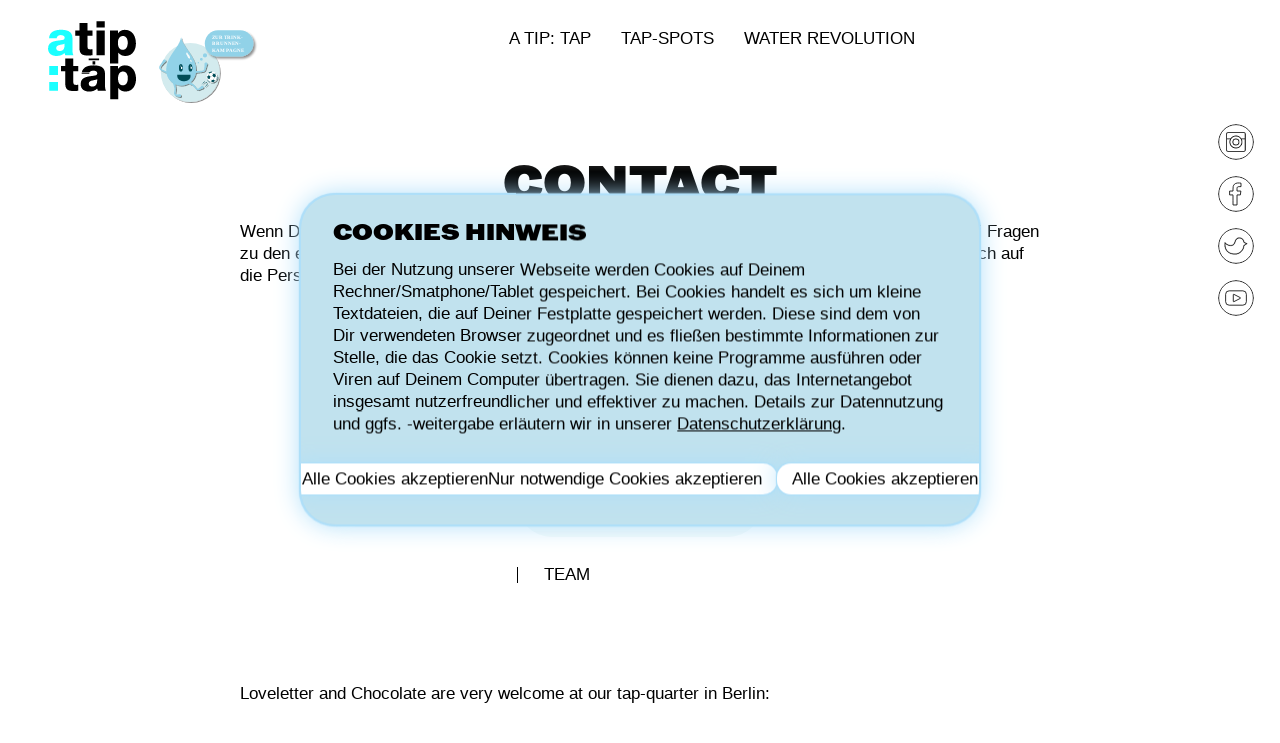

--- FILE ---
content_type: text/html; charset=UTF-8
request_url: https://atiptap.org/en/kontakt/
body_size: 10310
content:
<!doctype html> <!--[if lt IE 7]><html lang="en-US" id="html" class="no-js lt-ie9 lt-ie8 lt-ie7"><![endif]--> <!--[if (IE 7)&!(IEMobile)]><html lang="en-US" id="html" class="no-js lt-ie9 lt-ie8"><![endif]--> <!--[if (IE 8)&!(IEMobile)]><html lang="en-US" id="html" class="no-js lt-ie9"><![endif]--> <!--[if gt IE 8]><!--> <html lang="en-US" id="html" class="no-js"> <!--<![endif]--> <head> <meta charset="utf-8"> <meta http-equiv="X-UA-Compatible" content="IE=edge"> <title>Contact &#183; a tip: tap</title> <meta name="format-detection" content="telephone=no"> <meta name="viewport" id="viewport" content="width=device-width, initial-scale=1.0, minimum-scale=1.0,maximum-scale=10.0" /> <meta name="turbolinks-cache-control" content="no-cache"> <meta name="google-site-verification" content="b0qznEdp-GIKCFMtEzpiD5dmGWFvQvBmqh9aTlTAORY" /> <!--<link rel="apple-touch-icon" href="/web3000Theme/library/images/apple-touch-icon.png">--> <!--<link rel="icon" href="/web3000Theme/favicon.png">--> <link rel="icon" href="https://atiptap.org/files/favicon-150x150.png" sizes="32x32" /> <link rel="icon" href="https://atiptap.org/files/favicon.png" sizes="192x192" /> <link rel="apple-touch-icon" href="https://atiptap.org/files/favicon.png" /> <meta name="msapplication-TileImage" content="https://atiptap.org/files/favicon.png" /> <!--[if IE]> <link rel="shortcut icon" href="/web3000Theme/favicon.ico"> <![endif]--> <link rel="preload" href="https://atiptap.org/web3000Theme/fonts/Grot12Extended-Black.otf" as="font"> <link rel="pingback" href="https://atiptap.org/xmlrpc.php"> <!--[if (gte IE 6)&(lte IE 9)]> <script src="/web3000Theme/library/js/libs/Respond.js"></script> <![endif]--> <meta name='robots' content='index, follow, max-image-preview:large, max-snippet:-1, max-video-preview:-1' /> <link rel="alternate" hreflang="en" href="https://atiptap.org/en/kontakt/" /> <link rel="alternate" hreflang="de" href="https://atiptap.org/uber-uns/kontakt/" /> <link rel="alternate" hreflang="x-default" href="https://atiptap.org/uber-uns/kontakt/" /> <meta name="description" content="a tip: tap hilft Dir Fragen zu Leitungswasser gerne weiter." /> <meta property="og:locale" content="en_US" /> <meta property="og:type" content="article" /> <meta property="og:title" content="Contact &#183; a tip: tap" /> <meta property="og:description" content="a tip: tap hilft Dir Fragen zu Leitungswasser gerne weiter." /> <meta property="og:url" content="https://atiptap.org/en/kontakt/" /> <meta property="og:site_name" content="a tip: tap" /> <meta property="article:modified_time" content="2022-04-12T11:38:28+00:00" /> <script type="application/ld+json" class="yoast-schema-graph">{"@context":"https://schema.org","@graph":[{"@type":"WebPage","@id":"https://atiptap.org/en/kontakt/","url":"https://atiptap.org/en/kontakt/","name":"Contact &#183; a tip: tap","isPartOf":{"@id":"https://atiptap.org/en/#website"},"datePublished":"2018-03-11T18:22:18+00:00","dateModified":"2022-04-12T11:38:28+00:00","description":"a tip: tap hilft Dir Fragen zu Leitungswasser gerne weiter.","breadcrumb":{"@id":"https://atiptap.org/en/kontakt/#breadcrumb"},"inLanguage":"en-US","potentialAction":[{"@type":"ReadAction","target":["https://atiptap.org/en/kontakt/"]}]},{"@type":"BreadcrumbList","@id":"https://atiptap.org/en/kontakt/#breadcrumb","itemListElement":[{"@type":"ListItem","position":1,"name":"Home","item":"https://atiptap.org/en/"},{"@type":"ListItem","position":2,"name":"Contact"}]},{"@type":"WebSite","@id":"https://atiptap.org/en/#website","url":"https://atiptap.org/en/","name":"a tip: tap","description":"","inLanguage":"en-US"}]}</script> <link rel='dns-prefetch' href='//js.stripe.com' /> <style id='wp-img-auto-sizes-contain-inline-css' type='text/css'>
img:is([sizes=auto i],[sizes^="auto," i]){contain-intrinsic-size:3000px 1500px}
/*# sourceURL=wp-img-auto-sizes-contain-inline-css */
</style> <style id='classic-theme-styles-inline-css' type='text/css'>
/*! This file is auto-generated */
.wp-block-button__link{color:#fff;background-color:#32373c;border-radius:9999px;box-shadow:none;text-decoration:none;padding:calc(.667em + 2px) calc(1.333em + 2px);font-size:1.125em}.wp-block-file__button{background:#32373c;color:#fff;text-decoration:none}
/*# sourceURL=/wp-includes/css/classic-themes.min.css */
</style> <link rel='stylesheet' id='bb-tcs-editor-style-shared-css' href='https://atiptap.org/wp-content/themes/web3000Theme/editor-style-shared.css' type='text/css' media='all' /> <link rel='stylesheet' id='web3000-stylesheet-css' href='https://atiptap.org/web3000Theme/css/style.css?version=1747139341' type='text/css' media='all' /> <link rel='stylesheet' id='arve-css' href='https://atiptap.org/wp-content/plugins/advanced-responsive-video-embedder/build/main.css' type='text/css' media='all' /> <script type="text/javascript" src="https://atiptap.org/wp-content/themes/web3000Theme/js/libs/jquery.min.js" id="jquery-js"></script> <script type="text/javascript" id="file_uploads_nfpluginsettings-js-extra">
/* <![CDATA[ */
var params = {"clearLogRestUrl":"https://atiptap.org/en/wp-json/nf-file-uploads/debug-log/delete-all","clearLogButtonId":"file_uploads_clear_debug_logger","downloadLogRestUrl":"https://atiptap.org/en/wp-json/nf-file-uploads/debug-log/get-all","downloadLogButtonId":"file_uploads_download_debug_logger"};
//# sourceURL=file_uploads_nfpluginsettings-js-extra
/* ]]> */
</script> <script type="text/javascript" src="https://atiptap.org/wp-content/plugins/ninja-forms-uploads/assets/js/nfpluginsettings.js" id="file_uploads_nfpluginsettings-js"></script> <script type="text/javascript" src="https://js.stripe.com/v3/" id="stripe-v3-js"></script> <meta name="generator" content="WPML ver:4.8.6 stt:5,1,3,53;" /> <style type="text/css">
			.em-coupon-code { width:150px; }
			#em-coupon-loading { display:inline-block; width:16px; height: 16px; margin-left:4px; background:url(https://atiptap.org/wp-content/plugins/events-manager-pro/includes/images/spinner.gif)}
			.em-coupon-message { display:inline-block; margin:5px 0px 0px 105px; text-indent:22px; }
			.em-coupon-success { color:green; background:url(https://atiptap.org/wp-content/plugins/events-manager-pro/includes/images/success.png) 0px 0px no-repeat }
			.em-coupon-error { color:red; background:url(https://atiptap.org/wp-content/plugins/events-manager-pro/includes/images/error.png) 0px 0px no-repeat }
			.em-cart-coupons-form .em-coupon-message{ margin:5px 0px 0px 0px; }
			#em-coupon-loading { margin-right:4px; }	
		</style> <link rel="icon" href="https://atiptap.org/files/favicon-150x150.png" sizes="32x32" /> <link rel="icon" href="https://atiptap.org/files/favicon.png" sizes="192x192" /> <link rel="apple-touch-icon" href="https://atiptap.org/files/favicon.png" /> <meta name="msapplication-TileImage" content="https://atiptap.org/files/favicon.png" /> <script> document.write('<style>.js_hidden { display: none; }</style>');
    history.scrollRestoration = "manual";
    var getLangCode = 'en';

    window.onerror = function(errorMsg, url, lineNumber) {
        console.log('Error: ' + errorMsg + ' Script: ' + url + ' Line: ' + lineNumber);
        //alert('Error: ' + errorMsg + ' Script: ' + url + ' Line: ' + lineNumber);
    }
    window.addEventListener("error", function(e) {
        console.log("Error occurred: " + e.error.message);
        //alert("Error occurred: " + e.error.message);
    })
    window.addEventListener('unhandledrejection', function(e) {
        console.log("Error occurred: " + e.reason.message);
        //alert("Error occurred: " + e.reason.message);
    })

    ;
    </script> <style id='global-styles-inline-css' type='text/css'>
:root{--wp--preset--aspect-ratio--square: 1;--wp--preset--aspect-ratio--4-3: 4/3;--wp--preset--aspect-ratio--3-4: 3/4;--wp--preset--aspect-ratio--3-2: 3/2;--wp--preset--aspect-ratio--2-3: 2/3;--wp--preset--aspect-ratio--16-9: 16/9;--wp--preset--aspect-ratio--9-16: 9/16;--wp--preset--color--black: #000000;--wp--preset--color--cyan-bluish-gray: #abb8c3;--wp--preset--color--white: #ffffff;--wp--preset--color--pale-pink: #f78da7;--wp--preset--color--vivid-red: #cf2e2e;--wp--preset--color--luminous-vivid-orange: #ff6900;--wp--preset--color--luminous-vivid-amber: #fcb900;--wp--preset--color--light-green-cyan: #7bdcb5;--wp--preset--color--vivid-green-cyan: #00d084;--wp--preset--color--pale-cyan-blue: #8ed1fc;--wp--preset--color--vivid-cyan-blue: #0693e3;--wp--preset--color--vivid-purple: #9b51e0;--wp--preset--gradient--vivid-cyan-blue-to-vivid-purple: linear-gradient(135deg,rgb(6,147,227) 0%,rgb(155,81,224) 100%);--wp--preset--gradient--light-green-cyan-to-vivid-green-cyan: linear-gradient(135deg,rgb(122,220,180) 0%,rgb(0,208,130) 100%);--wp--preset--gradient--luminous-vivid-amber-to-luminous-vivid-orange: linear-gradient(135deg,rgb(252,185,0) 0%,rgb(255,105,0) 100%);--wp--preset--gradient--luminous-vivid-orange-to-vivid-red: linear-gradient(135deg,rgb(255,105,0) 0%,rgb(207,46,46) 100%);--wp--preset--gradient--very-light-gray-to-cyan-bluish-gray: linear-gradient(135deg,rgb(238,238,238) 0%,rgb(169,184,195) 100%);--wp--preset--gradient--cool-to-warm-spectrum: linear-gradient(135deg,rgb(74,234,220) 0%,rgb(151,120,209) 20%,rgb(207,42,186) 40%,rgb(238,44,130) 60%,rgb(251,105,98) 80%,rgb(254,248,76) 100%);--wp--preset--gradient--blush-light-purple: linear-gradient(135deg,rgb(255,206,236) 0%,rgb(152,150,240) 100%);--wp--preset--gradient--blush-bordeaux: linear-gradient(135deg,rgb(254,205,165) 0%,rgb(254,45,45) 50%,rgb(107,0,62) 100%);--wp--preset--gradient--luminous-dusk: linear-gradient(135deg,rgb(255,203,112) 0%,rgb(199,81,192) 50%,rgb(65,88,208) 100%);--wp--preset--gradient--pale-ocean: linear-gradient(135deg,rgb(255,245,203) 0%,rgb(182,227,212) 50%,rgb(51,167,181) 100%);--wp--preset--gradient--electric-grass: linear-gradient(135deg,rgb(202,248,128) 0%,rgb(113,206,126) 100%);--wp--preset--gradient--midnight: linear-gradient(135deg,rgb(2,3,129) 0%,rgb(40,116,252) 100%);--wp--preset--font-size--small: 13px;--wp--preset--font-size--medium: 20px;--wp--preset--font-size--large: 36px;--wp--preset--font-size--x-large: 42px;--wp--preset--spacing--20: 0.44rem;--wp--preset--spacing--30: 0.67rem;--wp--preset--spacing--40: 1rem;--wp--preset--spacing--50: 1.5rem;--wp--preset--spacing--60: 2.25rem;--wp--preset--spacing--70: 3.38rem;--wp--preset--spacing--80: 5.06rem;--wp--preset--shadow--natural: 6px 6px 9px rgba(0, 0, 0, 0.2);--wp--preset--shadow--deep: 12px 12px 50px rgba(0, 0, 0, 0.4);--wp--preset--shadow--sharp: 6px 6px 0px rgba(0, 0, 0, 0.2);--wp--preset--shadow--outlined: 6px 6px 0px -3px rgb(255, 255, 255), 6px 6px rgb(0, 0, 0);--wp--preset--shadow--crisp: 6px 6px 0px rgb(0, 0, 0);}:where(.is-layout-flex){gap: 0.5em;}:where(.is-layout-grid){gap: 0.5em;}body .is-layout-flex{display: flex;}.is-layout-flex{flex-wrap: wrap;align-items: center;}.is-layout-flex > :is(*, div){margin: 0;}body .is-layout-grid{display: grid;}.is-layout-grid > :is(*, div){margin: 0;}:where(.wp-block-columns.is-layout-flex){gap: 2em;}:where(.wp-block-columns.is-layout-grid){gap: 2em;}:where(.wp-block-post-template.is-layout-flex){gap: 1.25em;}:where(.wp-block-post-template.is-layout-grid){gap: 1.25em;}.has-black-color{color: var(--wp--preset--color--black) !important;}.has-cyan-bluish-gray-color{color: var(--wp--preset--color--cyan-bluish-gray) !important;}.has-white-color{color: var(--wp--preset--color--white) !important;}.has-pale-pink-color{color: var(--wp--preset--color--pale-pink) !important;}.has-vivid-red-color{color: var(--wp--preset--color--vivid-red) !important;}.has-luminous-vivid-orange-color{color: var(--wp--preset--color--luminous-vivid-orange) !important;}.has-luminous-vivid-amber-color{color: var(--wp--preset--color--luminous-vivid-amber) !important;}.has-light-green-cyan-color{color: var(--wp--preset--color--light-green-cyan) !important;}.has-vivid-green-cyan-color{color: var(--wp--preset--color--vivid-green-cyan) !important;}.has-pale-cyan-blue-color{color: var(--wp--preset--color--pale-cyan-blue) !important;}.has-vivid-cyan-blue-color{color: var(--wp--preset--color--vivid-cyan-blue) !important;}.has-vivid-purple-color{color: var(--wp--preset--color--vivid-purple) !important;}.has-black-background-color{background-color: var(--wp--preset--color--black) !important;}.has-cyan-bluish-gray-background-color{background-color: var(--wp--preset--color--cyan-bluish-gray) !important;}.has-white-background-color{background-color: var(--wp--preset--color--white) !important;}.has-pale-pink-background-color{background-color: var(--wp--preset--color--pale-pink) !important;}.has-vivid-red-background-color{background-color: var(--wp--preset--color--vivid-red) !important;}.has-luminous-vivid-orange-background-color{background-color: var(--wp--preset--color--luminous-vivid-orange) !important;}.has-luminous-vivid-amber-background-color{background-color: var(--wp--preset--color--luminous-vivid-amber) !important;}.has-light-green-cyan-background-color{background-color: var(--wp--preset--color--light-green-cyan) !important;}.has-vivid-green-cyan-background-color{background-color: var(--wp--preset--color--vivid-green-cyan) !important;}.has-pale-cyan-blue-background-color{background-color: var(--wp--preset--color--pale-cyan-blue) !important;}.has-vivid-cyan-blue-background-color{background-color: var(--wp--preset--color--vivid-cyan-blue) !important;}.has-vivid-purple-background-color{background-color: var(--wp--preset--color--vivid-purple) !important;}.has-black-border-color{border-color: var(--wp--preset--color--black) !important;}.has-cyan-bluish-gray-border-color{border-color: var(--wp--preset--color--cyan-bluish-gray) !important;}.has-white-border-color{border-color: var(--wp--preset--color--white) !important;}.has-pale-pink-border-color{border-color: var(--wp--preset--color--pale-pink) !important;}.has-vivid-red-border-color{border-color: var(--wp--preset--color--vivid-red) !important;}.has-luminous-vivid-orange-border-color{border-color: var(--wp--preset--color--luminous-vivid-orange) !important;}.has-luminous-vivid-amber-border-color{border-color: var(--wp--preset--color--luminous-vivid-amber) !important;}.has-light-green-cyan-border-color{border-color: var(--wp--preset--color--light-green-cyan) !important;}.has-vivid-green-cyan-border-color{border-color: var(--wp--preset--color--vivid-green-cyan) !important;}.has-pale-cyan-blue-border-color{border-color: var(--wp--preset--color--pale-cyan-blue) !important;}.has-vivid-cyan-blue-border-color{border-color: var(--wp--preset--color--vivid-cyan-blue) !important;}.has-vivid-purple-border-color{border-color: var(--wp--preset--color--vivid-purple) !important;}.has-vivid-cyan-blue-to-vivid-purple-gradient-background{background: var(--wp--preset--gradient--vivid-cyan-blue-to-vivid-purple) !important;}.has-light-green-cyan-to-vivid-green-cyan-gradient-background{background: var(--wp--preset--gradient--light-green-cyan-to-vivid-green-cyan) !important;}.has-luminous-vivid-amber-to-luminous-vivid-orange-gradient-background{background: var(--wp--preset--gradient--luminous-vivid-amber-to-luminous-vivid-orange) !important;}.has-luminous-vivid-orange-to-vivid-red-gradient-background{background: var(--wp--preset--gradient--luminous-vivid-orange-to-vivid-red) !important;}.has-very-light-gray-to-cyan-bluish-gray-gradient-background{background: var(--wp--preset--gradient--very-light-gray-to-cyan-bluish-gray) !important;}.has-cool-to-warm-spectrum-gradient-background{background: var(--wp--preset--gradient--cool-to-warm-spectrum) !important;}.has-blush-light-purple-gradient-background{background: var(--wp--preset--gradient--blush-light-purple) !important;}.has-blush-bordeaux-gradient-background{background: var(--wp--preset--gradient--blush-bordeaux) !important;}.has-luminous-dusk-gradient-background{background: var(--wp--preset--gradient--luminous-dusk) !important;}.has-pale-ocean-gradient-background{background: var(--wp--preset--gradient--pale-ocean) !important;}.has-electric-grass-gradient-background{background: var(--wp--preset--gradient--electric-grass) !important;}.has-midnight-gradient-background{background: var(--wp--preset--gradient--midnight) !important;}.has-small-font-size{font-size: var(--wp--preset--font-size--small) !important;}.has-medium-font-size{font-size: var(--wp--preset--font-size--medium) !important;}.has-large-font-size{font-size: var(--wp--preset--font-size--large) !important;}.has-x-large-font-size{font-size: var(--wp--preset--font-size--x-large) !important;}
/*# sourceURL=global-styles-inline-css */
</style> </head> <body class="wp-singular page-template-default page page-id-14017 wp-theme-web3000Theme not_home kontakt wp-is-not-mobile" itemscope itemtype="http://schema.org/WebPage"> <div id="container" class="hs_before"> <div id="wrapper"> <header class="header main" role="banner" itemscope itemtype="http://schema.org/WPHeader"> <div class="inner-header wrap cf"> <div id="logo" class="logo h1" itemscope itemtype="http://schema.org/Organization"><a href="https://atiptap.org/en/" rel="nofollow"> <img src="https://atiptap.org/files/200107_a_tip_tap_logo_neu-rgb-01.svg" alt="a tip: tap" /> </a> <a class="action-icon" href="http://euro-trinkbrunnen.de/"> <img src="https://atiptap.org/files/240209-tiptap-icon-4.svg" alt="" /> </a> </div> <nav id="main-menu" role="navigation" itemscope itemtype="http://schema.org/SiteNavigationElement"> <ul id="menu-english-menu" class="nav top-nav cf"><li id="menu-item-4630" class="menu-item menu-item-type-post_type menu-item-object-page menu-item-4630"><a href="https://atiptap.org/en/a-tip-tap/">a tip: tap</a></li> <li id="menu-item-4629" class="menu-item menu-item-type-post_type menu-item-object-page menu-item-4629"><a href="https://atiptap.org/en/water-revolution/tap-spots/">Tap-Spots</a></li> <li id="menu-item-9594" class="menu-item menu-item-type-post_type menu-item-object-page menu-item-9594"><a href="https://atiptap.org/en/water-revolution/">Water Revolution</a></li> </ul> </nav> </div> </header> <header style="visibility: hidden;" class="header pos" role="banner" itemscope itemtype="http://schema.org/WPHeader"> <div class="inner-header wrap cf"> <div id="logo-pos" class="logo h1" itemscope itemtype="http://schema.org/Organization"> <div class="inner-wrap"> <a href="https://atiptap.org/en/" rel="nofollow"> <img src="https://atiptap.org/files/200107_a_tip_tap_logo_neu-rgb-01.svg" alt="a tip: tap" /> </a> </div> </div> </div> </header> <div id="mobile-menu-button"> MENU<span class="plus"></span> </div> <div class="mobile-nav-wrapper" role="banner" itemscope itemtype="http://schema.org/WPHeader"> <div class="inner-mobile-nav wrap cf"> <div id="logo" class="logo h1" itemscope itemtype="http://schema.org/Organization"><a href="https://atiptap.org/en/" rel="nofollow"> <img src="https://atiptap.org/files/200107_a_tip_tap_logo_neu-rgb-01.svg" alt="a tip: tap" /> </a></div> <nav id="mobile-menu" role="navigation" itemscope itemtype="http://schema.org/SiteNavigationElement"> <ul id="menu-main_menu" class="mobile-nav cf"><li id="menu-item-348" class="menu-item menu-item-type-post_type menu-item-object-page menu-item-348"><a href="https://atiptap.org/en/5-reasons-for-tap-water/">5 reasons for tap water</a></li> <li id="menu-item-349" class="menu-item menu-item-type-post_type menu-item-object-page menu-item-349"><a href="https://atiptap.org/en/waterfacts-faq/">FAQ</a></li> <li id="menu-item-2440" class="menu-item menu-item-type-post_type menu-item-object-page menu-item-2440"><a href="https://atiptap.org/en/die-besserwasser/">Wisdom Water alias &#8220;Die Besserwasser&#8221;</a></li> </ul> </nav> </div> <div class="mobile-social-nav"> <div class="social-icon"> <a href="https://www.instagram.com/a_tip_tap/" target="_blank"> <svg id="Ebene_1" data-name="Ebene 1" xmlns="http://www.w3.org/2000/svg" viewBox="0 0 1080 1080"><defs><style>.social-icon .cls-1{fill:none;stroke:#000;stroke-miterlimit:10;stroke-width:25px;}</style></defs><title>191217_Wasser_Icons</title><path d="M778.64,247H296.73a51.66,51.66,0,0,0-51.6,51.6V780.51a51.65,51.65,0,0,0,51.6,51.59H778.64a51.64,51.64,0,0,0,51.59-51.59V298.6A51.65,51.65,0,0,0,778.64,247ZM296.73,271.51H778.64a27.12,27.12,0,0,1,27.08,27.09V436.32H701.08a193.16,193.16,0,0,0-326.8,0H269.64V298.6A27.12,27.12,0,0,1,296.73,271.51Zm240.95,99.17c93.11,0,168.87,75.76,168.87,168.87S630.79,708.42,537.68,708.42,368.81,632.67,368.81,539.55,444.56,370.68,537.68,370.68Zm241,436.91H296.73a27.12,27.12,0,0,1-27.09-27.08V460.83h91.48a192.23,192.23,0,0,0-16.82,78.72c0,106.63,86.75,193.38,193.38,193.38s193.38-86.75,193.38-193.38a192.06,192.06,0,0,0-16.82-78.72h91.48V780.51A27.11,27.11,0,0,1,778.64,807.59Z"/><path d="M537.68,642.78A103.23,103.23,0,1,0,434.45,539.55,103.35,103.35,0,0,0,537.68,642.78Zm0-181.95A78.72,78.72,0,1,1,459,539.55,78.8,78.8,0,0,1,537.68,460.83Z"/><circle class="cls-1" cx="541" cy="539.55" r="520.55"/></svg> </a> </div> <div class="social-icon"> <a href="https://www.facebook.com/atiptap" target="_blank"> <svg id="Ebene_1" data-name="Ebene 1" xmlns="http://www.w3.org/2000/svg" viewBox="0 0 1080 1080"><defs><style>.social-icon .cls-1{fill:none;stroke:#000;stroke-miterlimit:10;stroke-width:25px;}</style></defs><title>191217_Wasser_Icons</title><circle class="cls-1" cx="540" cy="539.55" r="520.55"/><path class="cls-1" d="M653.16,210.59l37.1,4.6V318.72c-11.35,0-22.37,0-33.39,0-11.23,0-22.48-.37-33.68.13-37.44,1.68-52.65,17.77-52.63,55.13,0,25.26,0,50.53,0,77.36H686.12c-5.13,39.72-10,77.64-15,116.23H570.64V869.3H450.47Q450.2,728,450,586.74c0-5.72,0-11.45,0-18.65H348.74V451.53H450c0-20.42-.65-39.33.15-58.18,1.1-25.72.13-52.11,5.67-77,13.52-60.62,54.56-95.47,116.92-104.24h0a166.85,166.85,0,0,1,27.95-2.35h39.84A103.26,103.26,0,0,1,653.16,210.59Z"/></svg> </a> </div> <div class="social-icon"> <a href="https://twitter.com/atiptap" target="_blank"> <svg id="Ebene_1" data-name="Ebene 1" xmlns="http://www.w3.org/2000/svg" viewBox="0 0 1080 1080"><defs><style>.social-icon .cls-1{fill:none;stroke-width:25px;}.social-icon .cls-1,.social-icon .cls-2{stroke:#000;stroke-miterlimit:10;}.social-icon .cls-2{stroke-width:8px;}</style></defs><title>191217_Wasser_Icons</title><circle class="cls-1" cx="540" cy="539.55" r="520.55"/><path class="cls-2" d="M787.41,424.89c-3.21-14.43-15.5-64.68-34.75-83.92l-1.6-1.6c-20.85-20.85-44.37-44.37-102.63-49.72a104,104,0,0,0-12.83-.53c-53.46,0-83.39,31.54-105.31,62.54-11.22,15.5-18.71,37.42-26.72,60.94-8,23-16,47-28.34,63.07-25.12,34.22-70.55,40.63-95.68,41.7h-4.81c-30.47,0-67.89-10.16-99.42-27.26-26.73-14.44-55.06-49.18-55.6-49.72L207.43,426l-2.14,18.71c0,2.67-6.41,59.34-3.21,100,4.82,60.94,36.35,125.62,81.25,168.92C337.32,764.86,411.09,790,510,790c149.14,0,215.95-107.44,241.08-148.06,27.26-43.84,33.14-96.22,34.21-111.72l93.54-59.34Zm-17.64,96.22v4.28c0,.53-2.68,60.4-32.08,108C713.64,671.85,650,774,510,774c-94.61,0-164.64-23.52-214.89-71.63-41.69-40.09-71.62-102.1-75.9-158.76-2.14-25.12,0-58.26,1.6-78.58,11.76,12.3,29.94,29.4,47.58,39.56,33.67,18.17,73.76,29.4,106.91,29.4h5.34c27.8-1.07,79.11-8.55,108-48.11,13.36-18.17,21.91-43.3,30.47-67.35,7.48-21.92,15-42.76,24.59-56.66,20.84-28.87,46-55.6,91.94-55.6a89.74,89.74,0,0,1,11.76.54c52.38,4.81,72.69,25.12,92.47,44.9l1.61,1.6c15.5,15.51,27.79,62.55,31,79.65l.53,3.74L846.21,473Z"/></svg> </a> </div> <div class="social-icon"> <a href="https://www.youtube.com/channel/UCewmVG3KfdKsfnse8bzWw4w" target="_blank"> <svg id="Ebene_1" data-name="Ebene 1" xmlns="http://www.w3.org/2000/svg" viewBox="0 0 1080 1080"><defs><style>.social-icon .cls-1{fill:none;stroke:#000;stroke-miterlimit:10;stroke-width:25px;}</style></defs><title>191217_Wasser_Icons</title><circle class="cls-1" cx="540" cy="540.09" r="520.55"/><path class="cls-1" d="M745.6,324.92H334.4A105.19,105.19,0,0,0,229.21,430.11V650.06A105.18,105.18,0,0,0,334.4,755.25H745.6A105.18,105.18,0,0,0,850.79,650.06V430.11A105.19,105.19,0,0,0,745.6,324.92ZM666.13,552.81,479.66,648.43a14.33,14.33,0,0,1-20.94-12.71V444.46a14.34,14.34,0,0,1,20.94-12.72l186.47,95.63a14.34,14.34,0,0,1,0,25.53Z"/></svg> </a> </div> </div> <p>&nbsp;</p> <p>&nbsp;</p> </div> <div class="mobile-mitmachen-wrapper" role="banner" itemscope itemtype="http://schema.org/WPHeader"> <div class="inner-mobile-mitmachen wrap cf"> <div class="mobile-social-nav"> <div class="social-icon"> <a href="https://www.instagram.com/a_tip_tap/" target="_blank"> <svg id="Ebene_1" data-name="Ebene 1" xmlns="http://www.w3.org/2000/svg" viewBox="0 0 1080 1080"><defs><style>.social-icon .cls-1{fill:none;stroke:#000;stroke-miterlimit:10;stroke-width:25px;}</style></defs><title>191217_Wasser_Icons</title><path d="M778.64,247H296.73a51.66,51.66,0,0,0-51.6,51.6V780.51a51.65,51.65,0,0,0,51.6,51.59H778.64a51.64,51.64,0,0,0,51.59-51.59V298.6A51.65,51.65,0,0,0,778.64,247ZM296.73,271.51H778.64a27.12,27.12,0,0,1,27.08,27.09V436.32H701.08a193.16,193.16,0,0,0-326.8,0H269.64V298.6A27.12,27.12,0,0,1,296.73,271.51Zm240.95,99.17c93.11,0,168.87,75.76,168.87,168.87S630.79,708.42,537.68,708.42,368.81,632.67,368.81,539.55,444.56,370.68,537.68,370.68Zm241,436.91H296.73a27.12,27.12,0,0,1-27.09-27.08V460.83h91.48a192.23,192.23,0,0,0-16.82,78.72c0,106.63,86.75,193.38,193.38,193.38s193.38-86.75,193.38-193.38a192.06,192.06,0,0,0-16.82-78.72h91.48V780.51A27.11,27.11,0,0,1,778.64,807.59Z"/><path d="M537.68,642.78A103.23,103.23,0,1,0,434.45,539.55,103.35,103.35,0,0,0,537.68,642.78Zm0-181.95A78.72,78.72,0,1,1,459,539.55,78.8,78.8,0,0,1,537.68,460.83Z"/><circle class="cls-1" cx="541" cy="539.55" r="520.55"/></svg> </a> </div> <div class="social-icon"> <a href="https://www.facebook.com/atiptap" target="_blank"> <svg id="Ebene_1" data-name="Ebene 1" xmlns="http://www.w3.org/2000/svg" viewBox="0 0 1080 1080"><defs><style>.social-icon .cls-1{fill:none;stroke:#000;stroke-miterlimit:10;stroke-width:25px;}</style></defs><title>191217_Wasser_Icons</title><circle class="cls-1" cx="540" cy="539.55" r="520.55"/><path class="cls-1" d="M653.16,210.59l37.1,4.6V318.72c-11.35,0-22.37,0-33.39,0-11.23,0-22.48-.37-33.68.13-37.44,1.68-52.65,17.77-52.63,55.13,0,25.26,0,50.53,0,77.36H686.12c-5.13,39.72-10,77.64-15,116.23H570.64V869.3H450.47Q450.2,728,450,586.74c0-5.72,0-11.45,0-18.65H348.74V451.53H450c0-20.42-.65-39.33.15-58.18,1.1-25.72.13-52.11,5.67-77,13.52-60.62,54.56-95.47,116.92-104.24h0a166.85,166.85,0,0,1,27.95-2.35h39.84A103.26,103.26,0,0,1,653.16,210.59Z"/></svg> </a> </div> <div class="social-icon"> <a href="https://twitter.com/atiptap" target="_blank"> <svg id="Ebene_1" data-name="Ebene 1" xmlns="http://www.w3.org/2000/svg" viewBox="0 0 1080 1080"><defs><style>.social-icon .cls-1{fill:none;stroke-width:25px;}.social-icon .cls-1,.social-icon .cls-2{stroke:#000;stroke-miterlimit:10;}.social-icon .cls-2{stroke-width:8px;}</style></defs><title>191217_Wasser_Icons</title><circle class="cls-1" cx="540" cy="539.55" r="520.55"/><path class="cls-2" d="M787.41,424.89c-3.21-14.43-15.5-64.68-34.75-83.92l-1.6-1.6c-20.85-20.85-44.37-44.37-102.63-49.72a104,104,0,0,0-12.83-.53c-53.46,0-83.39,31.54-105.31,62.54-11.22,15.5-18.71,37.42-26.72,60.94-8,23-16,47-28.34,63.07-25.12,34.22-70.55,40.63-95.68,41.7h-4.81c-30.47,0-67.89-10.16-99.42-27.26-26.73-14.44-55.06-49.18-55.6-49.72L207.43,426l-2.14,18.71c0,2.67-6.41,59.34-3.21,100,4.82,60.94,36.35,125.62,81.25,168.92C337.32,764.86,411.09,790,510,790c149.14,0,215.95-107.44,241.08-148.06,27.26-43.84,33.14-96.22,34.21-111.72l93.54-59.34Zm-17.64,96.22v4.28c0,.53-2.68,60.4-32.08,108C713.64,671.85,650,774,510,774c-94.61,0-164.64-23.52-214.89-71.63-41.69-40.09-71.62-102.1-75.9-158.76-2.14-25.12,0-58.26,1.6-78.58,11.76,12.3,29.94,29.4,47.58,39.56,33.67,18.17,73.76,29.4,106.91,29.4h5.34c27.8-1.07,79.11-8.55,108-48.11,13.36-18.17,21.91-43.3,30.47-67.35,7.48-21.92,15-42.76,24.59-56.66,20.84-28.87,46-55.6,91.94-55.6a89.74,89.74,0,0,1,11.76.54c52.38,4.81,72.69,25.12,92.47,44.9l1.61,1.6c15.5,15.51,27.79,62.55,31,79.65l.53,3.74L846.21,473Z"/></svg> </a> </div> <div class="social-icon"> <a href="https://www.youtube.com/channel/UCewmVG3KfdKsfnse8bzWw4w" target="_blank"> <svg id="Ebene_1" data-name="Ebene 1" xmlns="http://www.w3.org/2000/svg" viewBox="0 0 1080 1080"><defs><style>.social-icon .cls-1{fill:none;stroke:#000;stroke-miterlimit:10;stroke-width:25px;}</style></defs><title>191217_Wasser_Icons</title><circle class="cls-1" cx="540" cy="540.09" r="520.55"/><path class="cls-1" d="M745.6,324.92H334.4A105.19,105.19,0,0,0,229.21,430.11V650.06A105.18,105.18,0,0,0,334.4,755.25H745.6A105.18,105.18,0,0,0,850.79,650.06V430.11A105.19,105.19,0,0,0,745.6,324.92ZM666.13,552.81,479.66,648.43a14.33,14.33,0,0,1-20.94-12.71V444.46a14.34,14.34,0,0,1,20.94-12.72l186.47,95.63a14.34,14.34,0,0,1,0,25.53Z"/></svg> </a> </div> </div> </div> </div> <div class="social-nav"> <div class="social-icon"> <a href="https://www.instagram.com/a_tip_tap/" target="_blank"> <svg id="Ebene_1" data-name="Ebene 1" xmlns="http://www.w3.org/2000/svg" viewBox="0 0 1080 1080"><defs><style>.social-icon .cls-1{fill:none;stroke:#000;stroke-miterlimit:10;stroke-width:25px;}</style></defs><title>191217_Wasser_Icons</title><path d="M778.64,247H296.73a51.66,51.66,0,0,0-51.6,51.6V780.51a51.65,51.65,0,0,0,51.6,51.59H778.64a51.64,51.64,0,0,0,51.59-51.59V298.6A51.65,51.65,0,0,0,778.64,247ZM296.73,271.51H778.64a27.12,27.12,0,0,1,27.08,27.09V436.32H701.08a193.16,193.16,0,0,0-326.8,0H269.64V298.6A27.12,27.12,0,0,1,296.73,271.51Zm240.95,99.17c93.11,0,168.87,75.76,168.87,168.87S630.79,708.42,537.68,708.42,368.81,632.67,368.81,539.55,444.56,370.68,537.68,370.68Zm241,436.91H296.73a27.12,27.12,0,0,1-27.09-27.08V460.83h91.48a192.23,192.23,0,0,0-16.82,78.72c0,106.63,86.75,193.38,193.38,193.38s193.38-86.75,193.38-193.38a192.06,192.06,0,0,0-16.82-78.72h91.48V780.51A27.11,27.11,0,0,1,778.64,807.59Z"/><path d="M537.68,642.78A103.23,103.23,0,1,0,434.45,539.55,103.35,103.35,0,0,0,537.68,642.78Zm0-181.95A78.72,78.72,0,1,1,459,539.55,78.8,78.8,0,0,1,537.68,460.83Z"/><circle class="cls-1" cx="541" cy="539.55" r="520.55"/></svg> </a> </div> <div class="social-icon"> <a href="https://www.facebook.com/atiptap" target="_blank"> <svg id="Ebene_1" data-name="Ebene 1" xmlns="http://www.w3.org/2000/svg" viewBox="0 0 1080 1080"><defs><style>.social-icon .cls-1{fill:none;stroke:#000;stroke-miterlimit:10;stroke-width:25px;}</style></defs><title>191217_Wasser_Icons</title><circle class="cls-1" cx="540" cy="539.55" r="520.55"/><path class="cls-1" d="M653.16,210.59l37.1,4.6V318.72c-11.35,0-22.37,0-33.39,0-11.23,0-22.48-.37-33.68.13-37.44,1.68-52.65,17.77-52.63,55.13,0,25.26,0,50.53,0,77.36H686.12c-5.13,39.72-10,77.64-15,116.23H570.64V869.3H450.47Q450.2,728,450,586.74c0-5.72,0-11.45,0-18.65H348.74V451.53H450c0-20.42-.65-39.33.15-58.18,1.1-25.72.13-52.11,5.67-77,13.52-60.62,54.56-95.47,116.92-104.24h0a166.85,166.85,0,0,1,27.95-2.35h39.84A103.26,103.26,0,0,1,653.16,210.59Z"/></svg> </a> </div> <div class="social-icon"> <a href="https://twitter.com/atiptap" target="_blank"> <svg id="Ebene_1" data-name="Ebene 1" xmlns="http://www.w3.org/2000/svg" viewBox="0 0 1080 1080"><defs><style>.social-icon .cls-1{fill:none;stroke-width:25px;}.social-icon .cls-1,.social-icon .cls-2{stroke:#000;stroke-miterlimit:10;}.social-icon .cls-2{stroke-width:8px;}</style></defs><title>191217_Wasser_Icons</title><circle class="cls-1" cx="540" cy="539.55" r="520.55"/><path class="cls-2" d="M787.41,424.89c-3.21-14.43-15.5-64.68-34.75-83.92l-1.6-1.6c-20.85-20.85-44.37-44.37-102.63-49.72a104,104,0,0,0-12.83-.53c-53.46,0-83.39,31.54-105.31,62.54-11.22,15.5-18.71,37.42-26.72,60.94-8,23-16,47-28.34,63.07-25.12,34.22-70.55,40.63-95.68,41.7h-4.81c-30.47,0-67.89-10.16-99.42-27.26-26.73-14.44-55.06-49.18-55.6-49.72L207.43,426l-2.14,18.71c0,2.67-6.41,59.34-3.21,100,4.82,60.94,36.35,125.62,81.25,168.92C337.32,764.86,411.09,790,510,790c149.14,0,215.95-107.44,241.08-148.06,27.26-43.84,33.14-96.22,34.21-111.72l93.54-59.34Zm-17.64,96.22v4.28c0,.53-2.68,60.4-32.08,108C713.64,671.85,650,774,510,774c-94.61,0-164.64-23.52-214.89-71.63-41.69-40.09-71.62-102.1-75.9-158.76-2.14-25.12,0-58.26,1.6-78.58,11.76,12.3,29.94,29.4,47.58,39.56,33.67,18.17,73.76,29.4,106.91,29.4h5.34c27.8-1.07,79.11-8.55,108-48.11,13.36-18.17,21.91-43.3,30.47-67.35,7.48-21.92,15-42.76,24.59-56.66,20.84-28.87,46-55.6,91.94-55.6a89.74,89.74,0,0,1,11.76.54c52.38,4.81,72.69,25.12,92.47,44.9l1.61,1.6c15.5,15.51,27.79,62.55,31,79.65l.53,3.74L846.21,473Z"/></svg> </a> </div> <div class="social-icon"> <a href="https://www.youtube.com/channel/UCewmVG3KfdKsfnse8bzWw4w" target="_blank"> <svg id="Ebene_1" data-name="Ebene 1" xmlns="http://www.w3.org/2000/svg" viewBox="0 0 1080 1080"><defs><style>.social-icon .cls-1{fill:none;stroke:#000;stroke-miterlimit:10;stroke-width:25px;}</style></defs><title>191217_Wasser_Icons</title><circle class="cls-1" cx="540" cy="540.09" r="520.55"/><path class="cls-1" d="M745.6,324.92H334.4A105.19,105.19,0,0,0,229.21,430.11V650.06A105.18,105.18,0,0,0,334.4,755.25H745.6A105.18,105.18,0,0,0,850.79,650.06V430.11A105.19,105.19,0,0,0,745.6,324.92ZM666.13,552.81,479.66,648.43a14.33,14.33,0,0,1-20.94-12.71V444.46a14.34,14.34,0,0,1,20.94-12.72l186.47,95.63a14.34,14.34,0,0,1,0,25.53Z"/></svg> </a> </div> </div> <div id="content"> <div id="inner-content" class="cf"> <main id="main" class="cf" role="main" itemscope itemprop="mainContentOfPage" itemtype="http://schema.org/Blog"> <article id="post-14017" class="cf post-14017 page type-page status-publish hentry" role="article" itemscope itemtype="http://schema.org/BlogPosting"> <section class="entry-content cf" itemprop="articleBody"> <h1 class="title-wrapper hyphenate wrap"> Contact </h1> <div class="text-wrapper wrap"> <p>Wenn Du Fragen, Anregungen oder Hinweise hast, dann schreib uns gerne an<a href="mailto:info@atiptap.org"> info@atiptap.org</a>. Bei Fragen zu den einzelnen Projekten, kannst Du uns auch direkt anschreiben &#8211; auf unserer <a href="https://atiptap.org/uber-uns/tap-agents/">Team-Seite</a> einfach auf die Person, die Du kontaktieren möchtest, klicken.</p> </div> <div class="grid-block grid-4 grid-x wrap grid-centered"> <div class="cell large-3 medium-6"> <div class="grid-tile"> <div class="grid-aos" data-aos="fade-down" data-aos-delay="0" data-aos-duration="700" data-aos-easing="ease-in-out"> <div class="grid-image"> <img class="" src="https://atiptap.org/files/team.jpg" alt="" /> </div> <div class="grid-text-wrapper"> <div class="grid-title"> Team </div> <div class="grid-text small-font"> </div> </div> </div> </div> </div> </div> <div class="text-wrapper wrap"> <p>Loveletter and Chocolate are very welcome at our tap-quarter in Berlin:</p> <p>a tip: tap e.V.<br /> Joachim-Karnatz-Allee 7<br /> 10557 Berlin<br /> Germany</p> <p>Rechnungen und langweilige Post geht an :</p> <p>a tip: tap e.V.<br /> Schustehrusstr. 29<br /> 10585 Berlin<br /> Germany</p> </div> </section> </article> </main> </div> </div> </div> </div> <footer class="footer" role="contentinfo" itemscope itemtype="http://schema.org/WPFooter"> <div id="inner-footer" class="wrap cf"> <span class="hidden source-org copyright">&copy; 2026 a tip: tap</span> <div class="wpml-ls-statics-footer wpml-ls wpml-ls-legacy-list-vertical"> <ul role="menu"> <li class="wpml-ls-slot-footer wpml-ls-item wpml-ls-item-ar wpml-ls-first-item wpml-ls-item-legacy-list-vertical" role="none"> <a href="https://atiptap.org/ar/" class="wpml-ls-link" role="menuitem" aria-label="Switch to العربية" title="Switch to العربية"> <span class="wpml-ls-native" lang="ar">العربية</span></a> </li> <li class="wpml-ls-slot-footer wpml-ls-item wpml-ls-item-tr wpml-ls-item-legacy-list-vertical" role="none"> <a href="https://atiptap.org/tr/" class="wpml-ls-link" role="menuitem" aria-label="Switch to Türkçe" title="Switch to Türkçe"> <span class="wpml-ls-native" lang="tr">Türkçe</span></a> </li> <li class="wpml-ls-slot-footer wpml-ls-item wpml-ls-item-en wpml-ls-current-language wpml-ls-item-legacy-list-vertical" role="none"> <a href="https://atiptap.org/en/kontakt/" class="wpml-ls-link" role="menuitem" > <span class="wpml-ls-native" role="menuitem">English</span></a> </li> <li class="wpml-ls-slot-footer wpml-ls-item wpml-ls-item-de wpml-ls-last-item wpml-ls-item-legacy-list-vertical" role="none"> <a href="https://atiptap.org/uber-uns/kontakt/" class="wpml-ls-link" role="menuitem" aria-label="Switch to Deutsch" title="Switch to Deutsch"> <span class="wpml-ls-native" lang="de">Deutsch</span></a> </li> </ul> </div> <nav role="navigation" class="footer-nav-wrapper"> <div class="footer-links cf"><ul id="menu-footer_menu" class="nav footer-nav cf"><li id="menu-item-14025" class="menu-item menu-item-type-post_type menu-item-object-page current-menu-item page_item page-item-14017 current_page_item menu-item-14025"><a href="https://atiptap.org/en/kontakt/" aria-current="page">Contact</a></li> <li id="menu-item-381" class="newsletter-footer menu-item menu-item-type-custom menu-item-object-custom menu-item-381"><a href="#newsletter">Newsletter</a></li> <li id="menu-item-14051" class="menu-item menu-item-type-post_type menu-item-object-page menu-item-14051"><a href="https://atiptap.org/en/impressum/">Impressum</a></li> <li id="menu-item-14056" class="menu-item menu-item-type-post_type menu-item-object-page menu-item-14056"><a rel="privacy-policy" href="https://atiptap.org/en/privacy-policy/">Privacy Policy</a></li> </ul></div> </nav> </div> <div class="newsletter-block newsletter-footer-block"> <div class="newsletter_inner wrap"> <p class="spacer">&nbsp;</p> <style type="text/css">
		            #mc_embed_signup {
		                clear: left;
		            }

		            /* Add your own Mailchimp form style overrides in your site stylesheet or in this style block.
							   We recommend moving this block and the preceding CSS link to the HEAD of your HTML file. */
		            </style> <div id="mc_embed_signup"> <form action="https://atiptap.us5.list-manage.com/subscribe/post?u=23f82c0a93ce6aa546f991f66&amp;id=3f08e5ef71" method="post" id="mc-embedded-subscribe-form" name="mc-embedded-subscribe-form" class="validate" target="_blank" novalidate> <div id="mc_embed_signup_scroll"> <div class="grid-x"> <div class="cell medium-6"> <div class="mc-field-group"> <input type="email" value="" name="EMAIL" class="required email field" id="mce-EMAIL"> <label for="mce-EMAIL">Email-Adresse </label> </div> <div class="mc-field-group"> <input type="text" value="" name="LNAME" class="field" id="mce-LNAME"> <label for="mce-LNAME">Nachname </label> </div> <div class="mc-field-group"> <input type="text" value="" name="FNAME" class="field" id="mce-FNAME"> <label for="mce-FNAME">Vorname </label> </div> </div> <div class="cell medium-6"> <div class="newsletter-policy-wrapper"> <div class="round"> <input type="checkbox" class="newsletter-checkbox" id="nl_checkbox2" /> <label class="newsletter-label" for="nl_checkbox2"></label> </div> <div class="newsletter-policy-title"> <a href="https://atiptap.org/en/privacy-policy/">DATENSCHUTZ</a> </div> </div> <div class="newsletter-policy-text small-font"> Ich bin damit einverstanden, dass a tip: tap die Informationen in diesem Formular dazu nutzt mich zu kontaktieren und auf dem Laufenden zu halten. </div> <div id="mce-responses" class="clear"> <div class="response" id="mce-error-response" style="display:none"></div> <div class="response" id="mce-success-response" style="display:none"></div> </div> <div style="position: absolute; left: -5000px;" aria-hidden="true"><input type="text" name="b_23f82c0a93ce6aa546f991f66_3f08e5ef71" tabindex="-1" value=""></div> <div class="clear"><input type="submit" value="ABSENDEN" name="subscribe" id="mc-embedded-subscribe" class="button newsletter_submit" disabled></div> </div> </div> </div> </form> </div> </div> </div> <div class="footer-info grid-x align-middle wrap"> <div class="footer_text cell"> <p><a href="https://atiptap.org/spenden/">Donate</a> for climate protection, our education programs and advocacy work.</p> </div> <div class="cell large-4"> <p>Bank: GLS Gemeinschaftsbank<br /> IBAN: DE29430609671147474600<br /> BIC: GENODEM1GLS</p> </div> <div class="cell large-3"> <p>a tip: tap e.V. <br /> c/o Thinkfarm<br /> Oberlandstraße 26-35<br /> 12099 Berlin</p> </div> <div class="cell large-5"> <p>Registered as non-profit organisation.<br /> District Court (Amtsgericht) Charlottenburg in Berlin: VR 31450 B</p> </div> </div> <p>&nbsp;</p> <p>&nbsp;</p> </footer> <script type="speculationrules">
{"prefetch":[{"source":"document","where":{"and":[{"href_matches":"/en/*"},{"not":{"href_matches":["/wp-*.php","/wp-admin/*","/files/*","/wp-content/*","/wp-content/plugins/*","/wp-content/themes/web3000Theme/*","/en/*\\?(.+)"]}},{"not":{"selector_matches":"a[rel~=\"nofollow\"]"}},{"not":{"selector_matches":".no-prefetch, .no-prefetch a"}}]},"eagerness":"conservative"}]}
</script> <script>
(function () {
function initTracking() {
var _paq = window._paq = window._paq || [];
_paq.push(['trackPageView']);_paq.push(['enableLinkTracking']);_paq.push(['alwaysUseSendBeacon']);_paq.push(['setTrackerUrl', "\/\/atiptap.org\/wp-content\/plugins\/matomo\/app\/matomo.php"]);_paq.push(['setSiteId', '1']);var d=document, g=d.createElement('script'), s=d.getElementsByTagName('script')[0];
g.type='text/javascript'; g.async=true; g.src="\/\/atiptap.org\/files\/matomo\/matomo.js"; s.parentNode.insertBefore(g,s);
}
if (document.prerendering) {
	document.addEventListener('prerenderingchange', initTracking, {once: true});
} else {
	initTracking();
}
})();
</script> <script type="text/javascript" src="https://atiptap.org/web3000Theme/js/plugins.js?version=1751792268" id="plugins-js-js"></script> <script> if (!window.jQuery) { document.write('<script src="https://atiptap.org/wp-content/themes/web3000Theme/js/libs/jquery.min.js"><\/script>');
}
		</script> <script src="https://atiptap.org/wp-content/themes/web3000Theme/js/scripts.js?version=1739282568"> </script> <script data-no-instantx async type='text/javascript' src='//s3.amazonaws.com/downloads.mailchimp.com/js/mc-validate.js'></script> <!--<script data-no-instantx type='text/javascript'>(function($) {window.fnames = new Array(); window.ftypes = new Array();fnames[0]='EMAIL';ftypes[0]='email';fnames[2]='LNAME';ftypes[2]='text';fnames[1]='FNAME';ftypes[1]='text'; /*
			 * Translated default messages for the $ validation plugin.
			 * Locale: DE
			 */
			$.extend($.validator.messages, {
				required: "Dieses Feld ist ein Pflichtfeld.",
				maxlength: $.validator.format("Geben Sie bitte maximal {0} Zeichen ein."),
				minlength: $.validator.format("Geben Sie bitte mindestens {0} Zeichen ein."),
				rangelength: $.validator.format("Geben Sie bitte mindestens {0} und maximal {1} Zeichen ein."),
				email: "Geben Sie bitte eine g?ltige E-Mail Adresse ein.",
				url: "Geben Sie bitte eine g?ltige URL ein.",
				date: "Bitte geben Sie ein g?ltiges Datum ein.",
				number: "Geben Sie bitte eine Nummer ein.",
				digits: "Geben Sie bitte nur Ziffern ein.",
				equalTo: "Bitte denselben Wert wiederholen.",
				range: $.validator.format("Geben Sie bitten einen Wert zwischen {0} und {1}."),
				max: $.validator.format("Geben Sie bitte einen Wert kleiner oder gleich {0} ein."),
				min: $.validator.format("Geben Sie bitte einen Wert gr??er oder gleich {0} ein."),
				creditcard: "Geben Sie bitte ein g?ltige Kreditkarten-Nummer ein."
			});}(jQuery));var $mcj = jQuery.noConflict(true);</script>--> <div id="cookie-config" data-message="&lt;h2&gt;Cookies Hinweis&lt;/h2&gt; &lt;p&gt;Bei der Nutzung unserer Webseite werden Cookies auf Deinem Rechner/Smatphone/Tablet gespeichert. Bei Cookies handelt es sich um kleine Textdateien, die auf Deiner Festplatte gespeichert werden. Diese sind dem von Dir verwendeten Browser zugeordnet und es fließen bestimmte Informationen zur Stelle, die das Cookie setzt. Cookies können keine Programme ausführen oder Viren auf Deinem Computer übertragen. Sie dienen dazu, das Internetangebot insgesamt nutzerfreundlicher und effektiver zu machen. Details zur Datennutzung und ggfs. -weitergabe erläutern wir in unserer &lt;a href=&quot;https://atiptap.org/en/privacy-policy/&quot;&gt;Datenschutzerklärung&lt;/a&gt;. &lt;/p&gt; " data-necessary-text="Alle Cookies akzeptierenNur notwendige Cookies akzeptieren" data-ok-text="Alle Cookies akzeptieren" style="display: none;"> </div> </body> </html><!-- Cache Enabler by KeyCDN @ Fri, 30 Jan 2026 18:33:50 GMT (https-index.html) -->

--- FILE ---
content_type: image/svg+xml
request_url: https://atiptap.org/files/200107_a_tip_tap_logo_neu-rgb-01.svg
body_size: 1086
content:
<?xml version="1.0" encoding="utf-8"?>
<!-- Generator: Adobe Illustrator 18.0.0, SVG Export Plug-In . SVG Version: 6.00 Build 0)  -->
<!DOCTYPE svg PUBLIC "-//W3C//DTD SVG 1.1//EN" "http://www.w3.org/Graphics/SVG/1.1/DTD/svg11.dtd">
<svg version="1.1" id="Ebene_1" xmlns="http://www.w3.org/2000/svg" xmlns:xlink="http://www.w3.org/1999/xlink" x="0px" y="0px"
	 viewBox="0 0 361.6 303" enable-background="new 0 0 361.6 303" xml:space="preserve">
<g>
	<path d="M322.2,211.1c0-23-10.9-45-36.5-45c-9.4,0-17.3,4.1-22.5,11.8h-0.3v-9.4h-25.5v109.1h26.8v-36.2h0.3
		c5.5,7.4,13.2,11.2,23.3,11.2C310.9,252.5,322.2,232.4,322.2,211.1L322.2,211.1z M295.4,208.4c0,11.2-4.1,23.6-16.1,23.6
		c-12.1,0-16.2-9.3-16.2-23.6c0-16.8,9.1-21.9,16.4-21.9C291.3,186.6,295.4,198.1,295.4,208.4L295.4,208.4z M196.5,250.2h26.9
		c-3.1-6.5-3.1-14-3.1-20.9v-35.7c0-23.1-18.7-27.4-38.1-27.4c-9.3,0-18.7,1.6-26,5.7c-5.8,3.4-10.2,8.6-11.9,16H171
		c2.3-2.9,6-4.4,10.9-4.4c5.5,0,12.9,2.4,12.9,8.5c0,5-2.5,6.6-7.1,7.6c-18.6,3.8-47.5,1.7-47.5,28.3c0,16.8,12.3,24.7,27.9,24.7
		c9.8,0,20-2.8,26.9-10.1C195.2,245.1,195.5,247.6,196.5,250.2L196.5,250.2z M178.1,236c-6,0-11.2-2.7-11.2-9.3c0-6.5,5-9,11-10.4
		c5.8-1.6,12.7-2,16.5-4.4C195.1,228.7,190.8,236,178.1,236L178.1,236z M118,250.9c4.9,0,9.8-0.6,14.6-0.8v-19.7
		c-2.4,0-4.7,0.3-6.9,0.3c-5.8,0-9.6-1.4-9.6-7.9v-37.1h16.5v-17.3h-16.5v-24.7H89.4v24.7H75.9v17.3h13.5v36.4
		C89.4,244.3,95.2,250.9,118,250.9L118,250.9z M169.6,190.1h-25.8c-0.2,1.1-0.3,2.3-0.4,3.5h25C168.7,192.3,169.1,191.2,169.6,190.1
		L169.6,190.1z"/>
	<path d="M179.4,51.2h-16.5V26.5h-26.8v24.7h-13.5v17.3h13.5v36.4c0,22.2,5.8,28.8,28.6,28.8c4.9,0,9.8-0.6,14.6-0.8v-19.7
		c-2.4,0-4.7,0.3-6.9,0.3c-5.8,0-9.6-1.4-9.6-7.9V68.5h16.5V51.2L179.4,51.2z M192.7,132.9h26.8V51.2h-26.8V132.9L192.7,132.9z
		 M219.4,20.5h-26.8V41h26.8V20.5L219.4,20.5z M279.1,69.3c11.8,0,15.9,11.5,15.9,21.9c0,11.2-4.1,23.6-16.1,23.6
		c-12.1,0-16.2-9.3-16.2-23.6C262.8,74.3,271.9,69.3,279.1,69.3L279.1,69.3z M237,160.3h26.8v-36.2h0.3c5.5,7.4,13.2,11.2,23.3,11.2
		c23.1,0,34.5-20.1,34.5-41.4c0-23-10.9-45-36.5-45c-9.4,0-17.3,4.1-22.5,11.8h-0.3v-9.4H237V160.3L237,160.3z"/>
	<polygon points="188.2,152.6 188.2,163.4 179.3,163.4 179.3,152.6 188.2,152.6 	"/>
	<polygon points="200.9,143.7 200.9,149.6 166.6,149.6 166.6,143.7 200.9,143.7 	"/>
	<path opacity="0.9" fill="#00FFFF" d="M66.1,168.3H36.8v29.3h29.3V168.3L66.1,168.3z M36.8,250h29.3v-29.3H36.8V250L36.8,250z"/>
	<path opacity="0.9" fill="#00FFFF" d="M59.8,109.4c0-6.5,5-9,11-10.4c5.8-1.6,12.7-2,16.5-4.4c0.6,16.8-3.6,24.1-16.4,24.1
		C65,118.7,59.8,116,59.8,109.4L59.8,109.4z M61.4,76.4c1.3-6.9,6-10.2,13.4-10.2c5.5,0,12.9,2.4,12.9,8.5c0,5-2.5,6.6-7.1,7.6
		C62,86,33,83.9,33,110.5c0,16.8,12.3,24.7,27.9,24.7c9.8,0,20-2.8,26.9-10.1c0.3,2.7,0.6,5.2,1.6,7.7h26.9
		c-3.1-6.5-3.1-14-3.1-20.9V76.2c0-23.1-18.7-27.4-38.1-27.4c-9.3,0-18.7,1.6-26,5.7c-7.2,4.2-12.3,11.2-12.7,21.9H61.4L61.4,76.4z"
		/>
</g>
</svg>


--- FILE ---
content_type: application/javascript
request_url: https://atiptap.org/wp-content/themes/web3000Theme/js/scripts.js?version=1739282568
body_size: 5810
content:
/*
 * WEB3000 Scripts File
 * Author: jimi@web3000.net
 */

/*
 * Get Viewport Dimensions
 * returns object with viewport dimensions to match css in width and height properties
 * ( source: http://andylangton.co.uk/blog/development/get-viewport-size-width-and-height-javascript )
 */
function updateViewportDimensions() {
	var w = window,
		d = document,
		e = d.documentElement,
		g = d.getElementsByTagName("body")[0],
		x = w.innerWidth || e.clientWidth || g.clientWidth,
		y = w.innerHeight || e.clientHeight || g.clientHeight;
	// if(jQuery('html').hasClass('safari') && jQuery('html').hasClass('ios')) {
	// x=$(window).width();
	// y=$(window).height();
	// }
	return { width: x, height: y };
}
// setting the viewport width
var viewport = updateViewportDimensions();

/* Throttle Resize-triggered Events
 * Wrap your actions in this function to throttle the frequency of firing them off, for better performance, esp. on mobile.
 * ( source: http://stackoverflow.com/questions/2854407/javascript-jquery-window-resize-how-to-fire-after-the-resize-is-completed )
 */
var waitForFinalEvent = (function () {
	var timers = {};
	return function (callback, ms, uniqueId) {
		if (!uniqueId) {
			uniqueId = "Don't call this twice without a uniqueId";
		}
		if (timers[uniqueId]) {
			clearTimeout(timers[uniqueId]);
		}
		timers[uniqueId] = setTimeout(callback, ms);
	};
})();

/** REM TO PX **/
var rem = function (count) {
	var unit = $("html").css("font-size");

	if (typeof count !== "undefined" && count > 0) {
		return parseInt(unit) * count;
	} else {
		return parseInt(unit);
	}
};

var spriteImages;

//////  ********************************************************************************************
////// DOCUMENT READY *********************************************************************
jQuery(document).ready(function ($) {
	//	setTimeout(function() {
	//	  debugger;
	//	}, 3000);

	Detectizr.detect({ addAllFeaturesAsClass: true });
	var $md = new MobileDetect(window.navigator.userAgent);
	$ipad = false;
	if ($md.tablet() == "ipad") $ipad = true;

	var $USER_CAN_HOVER = false;
	window.addEventListener(
		"mouseover",
		function onFirstHover() {
			$USER_CAN_HOVER = true;
			$("html").addClass("hover");
			window.removeEventListener("mouseover", onFirstHover, false);
		},
		false
	);

	FastClick.attach(document.body);

	////// RESIZE FINISHED *********************************************************************
	function calculateLayout() {
		viewport = updateViewportDimensions();
		$(".mobile-nav .menu-item").removeClass("active");
		if (viewport.width > 1023) {
			$("html").removeClass("ov_hidden");
		}
		if (
			jQuery(".sliderfull0 .slide-item__image").length > 0 &&
			$(".sliderfull0 .slide-item__image").hasClass(
				"swiper-container-initialized"
			)
		) {
			jQuery(".sliderfull0 .slide-item__image").ripples("updateSize");
		}

		//jQuery('iframe[src*="youtube"],iframe[src*="vimeo"]').parent().fitVids();

		$(".mobile-nav-wrapper").css("visibility", "hidden").show();
		jQuery("#mobile-menu .menu-item:not(.order-1)").css(
			"width",
			jQuery("#mobile-menu .menu-item:eq(0)").width() + 50
		);
		$(".mobile-nav-wrapper").hide().css("visibility", "visible");
	}

	calculateLayout();

	$("#container").removeClass("hs_before");

	$(".swiper-container.wrap").each(function () {
		$slide_count = $(this).find(".swiper-slide").length;
		$(this).find(".swiper-total").text($slide_count);
	});

	$(".em-booking-form-details .input-checkbox").each(function () {
		$this = $(this);
		$this.find("input").prependTo($this);
		$this_text = $this.find("label").text();
		$this.find("label").text("");
		$this.wrapInner("<span class='round'></span>");
		$("<span class='em-check'>" + $this_text + "</span>").appendTo($this);
		$this.addClass("show");
	});

	if ($(".input-field-data_privacy_consent .em-check").length)
		$(".input-field-data_privacy_consent .em-check").html(
			$(".input-field-data_privacy_consent .em-check")
				.html()
				.replace(
					"Datenschutz",
					'<a href="https://atiptap.org/datenschutz/">Datenschutz</a>'
				)
		);

	var headroom_options = {
		// vertical offset in px before element is first unpinned
		offset: 0,
		tolerance: {
			up: 5,
			down: 1,
		},
		// css classes to apply
		classes: {
			// when element is initialised
			initial: "headroom",
			// when scrolling up
			pinned: "headroom--pinned",
			// when scrolling down
			unpinned: "headroom--unpinned",
			// when above offset
			top: "headroom--top",
			// when below offset
			notTop: "headroom--not-top",
			// when at bottom of scoll area
			bottom: "headroom--bottom",
			// when not at bottom of scroll area
			notBottom: "headroom--not-bottom",
			// when frozen method has been called
			frozen: "headroom--frozen",
		},
		// callback when pinned, `this` is headroom object
		onPin: function () {
			$("html").removeClass("header_unpinned");
		},
		// callback when unpinned, `this` is headroom object
		onUnpin: function () {
			$("html").addClass("header_unpinned");
		},
		// callback when above offset, `this` is headroom object
		onTop: function () {},
		// callback when below offset, `this` is headroom object
		onNotTop: function () {},
		// callback when at bottom of page, `this` is headroom object
		onBottom: function () {},
		// callback when moving away from bottom of page, `this` is headroom object
		onNotBottom: function () {},
	};

	var headroom = new Headroom(
		document.querySelector(".header.main"),
		headroom_options
	);
	headroom.init();

	function setRipples() {
		if (
			$USER_CAN_HOVER ||
			($("html").hasClass("desktop") &&
				jQuery(".sliderfull0 .slide-item__image").length < 9)
		) {
			$(".sliderfull0 .slide-item__image").ripples({
				interactive: true,
				perturbance: 0.01,
			});
		} else {
			//			jQuery('.sliderfull0 .slide-item__image').ripples({interactive:false, perturbance:0.01});
			//			ripples_int = setInterval(function() {
			//				var $el = jQuery('.sliderfull0 .slide-item__image'); //.swiper-slide-active
			//				var x = Math.random() * $el.outerWidth();
			//				var y = Math.random() * $el.outerHeight();
			//				var dropRadius = 40;
			//				var strength = 0.02 + Math.random() * 0.03;
			//				$el.ripples('drop', x, y, dropRadius, strength);
			//			}, 1000);
			//			setInterval(function() {
			//				clearInterval(ripples_int);
			//				jQuery('.sliderfull0 .slide-item__image').ripples('destroy');
			//				setRipples();
			//			}, 60000);
		}
	}

	var mySlidersFull = [];
	$(".swiper-container.full-width").each(function (index) {
		$loop_slider = true;
		if ($(this).find(".swiper-slide").length == 1) {
			$loop_slider = false;
			$(this).addClass("single-slider");
		}

		var swiperOptions = {
			// Optional parameters
			direction: "horizontal",
			simulateTouch: false,
			loop: $loop_slider,
			speed: 1000,
			spaceBetween: 0,
			effect: "fade",
			fadeEffect: {
				crossFade: true,
			},

			autoplay: {
				delay: 5000,
			},

			preloadImages: true,
			//	  	lazy: {
			//	    	loadPrevNext: true,
			//	    	loadPrevNextAmount: 10
			//	  	},

			keyboard: {
				enabled: false,
				onlyInViewport: true,
			},

			navigation: {
				nextEl: $(this).find(".swiper-button-next"),
				prevEl: $(this).find(".swiper-button-prev"),
			},

			pagination: {
				el: ".swiper-pagination",
				dynamicBullets: false,
				clickable: true,
			},

			on: {
				init: function () {
					setTimeout(function () {
						if ($(".sliderfull0 .slide-item__image").length > 0) {
							setRipples();
						}
					}, 100);
				},
				slideChangeTransitionStart: function () {},
				slideChangeTransitionEnd: function () {
					//console.log(this.realIndex + 1 );
				},
			},
		};

		mySlidersFull[index] = new Swiper($(this), swiperOptions);
	});

	var mySliders = [];
	$(".swiper-container.wrap").each(function (index) {
		$loop_slider = true;
		if ($(this).find(".swiper-slide").length == 1) $loop_slider = false;

		var swiperOptions = {
			// Optional parameters
			direction: "horizontal",
			simulateTouch: false,
			loop: $loop_slider,
			speed: 1000,
			spaceBetween: 0,
			effect: "fade",
			fadeEffect: {
				crossFade: true,
			},

			preloadImages: true,
			//	  	lazy: {
			//	    	loadPrevNext: true,
			//	    	loadPrevNextAmount: 10
			//	  	},

			keyboard: {
				enabled: false,
				onlyInViewport: true,
			},

			navigation: {
				nextEl: $(this).find(".swiper-button-next"),
				prevEl: $(this).find(".swiper-button-prev"),
			},

			on: {
				init: function () {},
				slideChangeTransitionStart: function () {},
				slideChangeTransitionEnd: function () {
					//console.log(this.realIndex + 1 );
				},
			},
		};

		mySliders[index] = new Swiper($(this), swiperOptions);
	});

	$(".header .nav  li.menu-item-has-children").hover(
		function () {
			$(".sub-menu").addClass("inactive");
			$(this).find(".sub-menu").addClass("active").removeClass("inactive");
		},
		function () {
			$(".sub-menu").removeClass("active inactive");
		}
	);

	//$('.header .nav > ul > li').on('click', function() {
	//	window.location = $(this).children('a').attr('href');
	//});

	$(".newsletter-label")
		.off("click")
		.on("click", function () {
			$this_checked = $(this);
			setTimeout(function () {
				//console.log(!$this_checked.prev().prop('checked'));
				$this_checked
					.parent()
					.parent()
					.parent()
					.find(".newsletter_submit")
					.prop("disabled", !$this_checked.prev().prop("checked"));
			}, 400);
		});

	$(document).on(
		"click",
		".input-checkbox.input-field-data_privacy_consent label",
		function () {
			$(this).prev().prop("checked", !$(this).prev().prop("checked"));
		}
	);

	//	$(document).on('click', 'xxx.input-checkbox:not(.input-field-data_privacy_consent) label', 		//function() {
	//		setTimeout(function() {
	//			$(this).prev().prop('checked', !$(this).prev().prop('checked'));
	//		}, 300);
	//	});

	$(".faq-question")
		.off("click")
		.on("click", function () {
			var $this = $(this);
			if ($this.hasClass("toggling")) {
				return;
			}
			$this.addClass("toggling");
			$this
				.next(".faq-answer")
				.stop()
				.slideToggle(500, function () {
					$this.removeClass("toggling");
					$this.parent(".faq-block").toggleClass("active");
				});
		});

	if (window.location.hash) {
		$scrolling = $(window.location.hash).offset().top;
		setTimeout(function () {
			if ($(window.location.hash).hasClass("faq-block")) {
				$(window.location.hash).find(".faq-question").trigger("click");
			}
		}, 600);
		$("html, body")
			.stop()
			.animate({ scrollTop: $scrolling - 60 }, 800);
	}

	$("#mobile-menu-button")
		.off("click")
		.on("click", function () {
			var $this = $(this);
			$this.toggleClass("active");
			if ($this.hasClass("active")) {
				$(".mobile-nav-wrapper").fadeIn(400);
			} else {
				$(".mobile-nav-wrapper").fadeOut(400);
			}
		});

	$('<span class="caret down-caret"></span>').insertBefore(
		"#mobile-menu .menu-item-has-children .sub-menu"
	);

	$(".down-caret")
		.off("click")
		.on("click", function () {
			var $this = $(this).parent();
			$this.toggleClass("active");
			//setTimeout(function() {
			//if ($this.hasClass('active'))
			//$this.css('min-width', $this.outerWidth() );
			//}, 100);
		});

	if (window.location.href.indexOf("?payment_complete") != -1) {
		$(".event-required, .em-booking-form").remove();
	}

	$(".mitmachen.button")
		.off("click")
		.on("click", function () {
			$(".mitmachen.button").addClass("active");
			$(".mobile-mitmachen-wrapper").fadeIn(400);
		});

	$(".close-icon img")
		.off("click")
		.on("click", function () {
			$(".mitmachen.button").removeClass("active");
			$(".mobile-mitmachen-wrapper").fadeOut(400);
		});

	$(".newsletter-footer a")
		.off("click")
		.on("click", function (e) {
			e.preventDefault();
			$("html, body")
				.stop()
				.animate({ scrollTop: $("body").height() }, 0, "linear");
			$(this).toggleClass("active");
			$(".newsletter-footer-block").slideToggle(700, function () {
				$("html, body")
					.stop()
					.animate({ scrollTop: $("body").height() }, 1600, "swing");
			});
		});

	$('a[href$=".pdf"]').attr("target", "_blank");

	$("a")
		.not('a[href^="tel"], a[href^="mailto"]')
		.each(function () {
			var a = new RegExp("/" + window.location.host + "/");
			if (!a.test(this.href)) {
				$(this).click(function (event) {
					event.preventDefault();
					event.stopPropagation();
					window.open(this.href, "_blank");
				});
			}
		});

	AOS.init({
		// Global settings:
		disable: false, // accepts following values: 'phone', 'tablet', 'mobile', boolean, expression or function
		startEvent: "DOMContentLoaded", // name of the event dispatched on the document, that AOS should initialize on
		initClassName: "aos-init", // class applied after initialization
		animatedClassName: "aos-animate", // class applied on animation
		useClassNames: false, // if true, will add content of `data-aos` as classes on scroll
		disableMutationObserver: false, // disables automatic mutations' detections (advanced)
		debounceDelay: 50, // the delay on debounce used while resizing window (advanced)
		throttleDelay: 99, // the delay on throttle used while scrolling the page (advanced)

		// Settings that can be overridden on per-element basis, by `data-aos-*` attributes:
		offset: 120, // offset (in px) from the original trigger point
		delay: 0, // values from 0 to 3000, with step 50ms
		duration: 400, // values from 0 to 3000, with step 50ms
		easing: "ease", // default easing for AOS animations
		once: true, // whether animation should happen only once - while scrolling down
		mirror: false, // whether elements should animate out while scrolling past them
		anchorPlacement: "top-bottom", // defines which position of the element regarding to window should trigger the animation
	});

	$(document).on("submit", ".em-booking-form", function (e) {
		$(".event-required").remove();
		if ($("#mailchimp_subscribe").prop("checked") == true) {
			$.ajax({
				type: "POST",
				url: "/newsletter_subscribe/newsletter_subscribe.php",
				data: $(this).serialize(),
			}).done(function () {
				console.log("mailchimp subscribe");
			});
		}
	});

	InstantClick.on("change", function (isInitialLoad) {
		calculateLayout();
		//ga('send', 'pageview', location.pathname + location.search);
	});

	//if ( !$('html').hasClass('safari'))
	//InstantClick.init();

	//Cookie Banner

	function setNecessaryCookies() {
		// Function to execute when necessary cookies are accepted
		console.log("Necessary cookies accepted");
		// Add any additional logic you want to execute here
	}

	function setCookies(necessaryOnly = false) {
		if (!necessaryOnly) {
			// Only run embed tile logic for full consent
			$(".embed-tile").each(function () {
				const embedTile = $(this);
				embedTile.show();

				const iframe = embedTile.find("iframe");
				if (iframe.length) {
					// Add cross-origin attributes
					iframe.attr({
						loading: "lazy",
						sandbox: "allow-same-origin allow-scripts allow-popups allow-forms",
						referrerpolicy: "no-referrer",
					});

					// Force a browser reflow by accessing offsetHeight
					iframe[0].style.display = "none";
					iframe[0].offsetHeight; // Trigger reflow
					iframe[0].style.display = "block";

					// Ensure the src attribute is set after the reflow
					setTimeout(() => {
						const dataSrc = iframe.attr("data-src");
						if (dataSrc) {
							iframe.attr("src", dataSrc);
						}
					}, 0);
				}
			});
		}
	}

	site_padding = $("footer").css("padding-bottom");

	window.cookieconsent.hasTransition = false;
	//$(window).on("load", function () {
	window.cookieconsent.initialise({
		palette: {
			popup: {
				background: "#C1E2EE", //00bfff C1E2EE
				text: "#000000",
			},
			button: {
				background: "#ffffff",
				text: "#000000",
			},
		},
		theme: "classic",
		content: {
			message: $("#cookie-config").data("message"),
			dismiss: $("#cookie-config").data("ok-text"),
			link: "",
			href: "",
			target: "_self",
		},
		onPopupOpen: function () {
			var necessaryCookieName = "necessary_cookie_consent";

			console.log(document.cookie);
			// Check if necessary cookie exists
			if (!document.cookie.match(/necessary_cookie_consent=([^;]+)/)) {
				$(".cc-btn").addClass("button");
				$(".cc-btn").before(
					'<button class="cc-btn cc-necessary button">' +
						$("#cookie-config").data("necessary-text") +
						"</button>"
				);
				$(".cc-necessary").on("click", function () {
					document.cookie =
						necessaryCookieName + "=true; path=/; max-age=2628000"; // 1 month
					setNecessaryCookies();
					$(".cc-window").remove();
					$("body").removeClass("cookie_open");
					setTimeout(function () {
						$(window).trigger("resize");
						calculateLayout();
					}, 300);
				});

				$("body").addClass("cookie_open");
				$(window).trigger("resize");
				calculateLayout();
			} else {
				$("body").addClass("cookie_hide");
			}
		},
		onPopupClose: function () {
			$("body").removeClass("cookie_open");
			setTimeout(function () {
				$(window).trigger("resize");
				calculateLayout();
			}, 300);
		},
		onInitialise: function (status) {
			console.log("onInitialise: ", status);
			var necessaryCookie = document.cookie.match(
				/necessary_cookie_consent=([^;]+)/
			);
			if (status == "dismiss") {
				setCookies(false);
			} else if (necessaryCookie) {
				setNecessaryCookies();
			}
		},
		onStatusChange: function (status) {
			var necessaryCookie = document.cookie.match(
				/necessary_cookie_consent=([^;]+)/
			);
			if (this.hasConsented()) {
				setCookies(false);
			} else if (necessaryCookie) {
				setNecessaryCookies();
			} else {
				deleteCookies(this.options.cookie.name);
				deleteCookies("necessary_cookie_consent");
			}
		},
	});
	//});

	///// Orientation changes
	var mql = window.matchMedia("(orientation: portrait)");

	// If there are matches, we're in portrait
	if (mql.matches) {
		// Portrait orientation
	} else {
		// Landscape orientation
	}

	// Add a media query change listener
	mql.addListener(function (m) {
		if (m.matches) {
			// Changed to portrait
			$("html").removeClass("landscape portrait").addClass("portrait");
		} else {
			// Changed to landscape
			$("html").removeClass("landscape portrait").addClass("landscape");
		}
	});

	//$(window).on('resize', _.debounce(calculateLayout, 150));

	// how long to wait before deciding the resize has stopped, in ms. Around 50-100 should work ok.
	var timeToWaitForLast = 150;
	$(window).resize(function () {
		waitForFinalEvent(
			function () {
				calculateLayout();
			},
			timeToWaitForLast,
			"calculateLayout"
		);
	});

	////// DESKTOP - MOBILE DETECTION *********************************************************************

	/** DEVELOPEMENT SNIPPETS **/
	$(window).bind("load", function () {
		// Get on screen image
		//var screenImage = $(".soliloquy-image:first-child");
		// Create new offscreen image to test
		// var theImage = new Image();
		// theImage.src = screenImage.attr("src");
		// Get accurate measurements from that.
		// var imageWidth = theImage.width;
		// var imageHeight = theImage.height;
		//alert(imageWidth);
	});
});


--- FILE ---
content_type: image/svg+xml
request_url: https://atiptap.org/files/240209-tiptap-icon-4.svg
body_size: 4406
content:
<?xml version="1.0" encoding="UTF-8"?><svg xmlns="http://www.w3.org/2000/svg" xmlns:xlink="http://www.w3.org/1999/xlink" viewBox="0 0 1616.58 1190.53"><defs><style>.cls-1{letter-spacing:-.02em;}.cls-2{font-family:Arial-Black, 'Arial Black';font-size:77.19px;font-weight:800;}.cls-2,.cls-3{fill:#fff;}.cls-4{letter-spacing:-.02em;}.cls-5{fill:#004e59;}.cls-6{fill:#f4fafa;}.cls-7,.cls-8{fill:#91d2e8;}.cls-9{letter-spacing:-.08em;}.cls-10{fill:#d3ebee;filter:url(#drop-shadow-7);}.cls-8{filter:url(#drop-shadow-8);}.cls-11{filter:url(#drop-shadow-18);}</style><filter id="drop-shadow-7" filterUnits="userSpaceOnUse"><feOffset dx="16.37" dy="16.37"/><feGaussianBlur result="blur" stdDeviation="11.69"/><feFlood flood-color="#000" flood-opacity=".44"/><feComposite in2="blur" operator="in"/><feComposite in="SourceGraphic"/></filter><filter id="drop-shadow-8" filterUnits="userSpaceOnUse"><feOffset dx="27.21" dy="27.21"/><feGaussianBlur result="blur-2" stdDeviation="19.44"/><feFlood flood-color="#000" flood-opacity=".44"/><feComposite in2="blur-2" operator="in"/><feComposite in="SourceGraphic"/></filter><filter id="drop-shadow-18" filterUnits="userSpaceOnUse"><feOffset dx="9.55" dy="9.55"/><feGaussianBlur result="blur-3" stdDeviation="6.82"/><feFlood flood-color="#000" flood-opacity=".44"/><feComposite in2="blur-3" operator="in"/><feComposite in="SourceGraphic"/></filter></defs><g id="Ebene_1"><circle class="cls-10" cx="548.43" cy="682.86" r="433.49"/><rect class="cls-8" x="760.97" y="63.17" width="714.14" height="384.88" rx="192.44" ry="192.44"/></g><g id="Ebene_4"><g class="cls-11"><path class="cls-7" d="m631.36,640.32c-3.65-196.87-191.42-330.89-215.8-468.33-.22-1.22-1.26-2.11-2.5-2.11h0c-1.25,0-2.31.91-2.51,2.15-23.38,144.06-212.36,270.77-216.02,468.29-.32,4.89-.5,9.81-.5,14.78,0,121.21,97.89,219.55,218.92,220.31h0c121.04-.76,218.92-99.1,218.92-220.31,0-4.97-.18-9.89-.5-14.78Z"/><ellipse class="cls-5" cx="550.37" cy="615.07" rx="29" ry="55.55"/><ellipse class="cls-3" cx="561.5" cy="615.07" rx="10.49" ry="17.75"/><ellipse class="cls-3" cx="549.05" cy="588.21" rx="4.04" ry="6.84"/><ellipse class="cls-5" cx="409.39" cy="615.07" rx="29" ry="55.55"/><ellipse class="cls-3" cx="420.52" cy="615.07" rx="10.49" ry="17.75"/><ellipse class="cls-3" cx="408.06" cy="588.21" rx="4.04" ry="6.84"/><path class="cls-5" d="m551.89,717.61l-97.2.31-97.2-.31c0,.28-15.55,85.9,88.22,94.83,2.96.26,5.96.37,8.98.33h0s0,0,0,0h0c3.02.04,6.02-.07,8.98-.33,103.76-8.93,88.22-94.54,88.22-94.83Z"/><path class="cls-6" d="m499.15,387.38c-5.34.21-10.81,10.48-11.19,20.1-.47,12.12,7.49,14.66,18.02,37.09,7.04,14.99,6.4,20.06,13.67,26.31,6.74,5.79,17.91,10.57,23,6.63,8.04-6.21-2.78-31.33-3.31-32.53-6.01-13.67-11.01-13.76-22.79-32.12-10.75-16.76-12.36-25.68-17.4-25.49Z"/><path class="cls-6" d="m553.04,495.28c-4.06.82-5.39,8.88-5.52,9.66-1.3,7.85,2.95,14.15,5.52,17.94,1.92,2.84,7.3,10.8,11.04,9.66,3.84-1.16,4.63-11.48,2.76-19.33-2.19-9.17-8.96-18.92-13.8-17.94Z"/><path class="cls-3" d="m946.53,750.89c0,14.62-3.91,28.34-10.75,40.15-10.3,17.79-27.24,31.27-47.41,37.03-.55.15-1.09.31-1.63.44-6.53,1.72-13.39,2.64-20.46,2.64-12.15,0-23.67-2.7-33.99-7.54-13.44-6.28-24.85-16.19-32.97-28.46-8.41-12.68-13.29-27.9-13.29-44.26,0-3.51.22-6.96.67-10.35.11-.94.25-1.89.41-2.82,3.13-18.99,12.94-35.74,26.93-47.75,14.03-12.05,32.29-19.33,52.25-19.33,1.12,0,2.22.02,3.32.08,19.54.79,37.29,8.57,50.79,20.9.66.59,1.29,1.21,1.93,1.83,12.65,12.33,21.24,28.81,23.57,47.25.43,3.34.65,6.74.65,10.19Z"/><g id="vQPS16"><path class="cls-5" d="m822.75,708.14c2.94-11.43,10.84-17.39,21.9-19.78,4.36-.94,8.77-1.69,13.16-2.46,2.42-.42,4.67.22,6.59,1.74,5.58,4.47,11.12,8.98,16.7,13.46,1.3,1.05,1.55,2.4,1.1,3.89-2.5,8.21-4.99,16.43-7.62,24.61-.28.87-1.33,1.85-2.21,2.13-9.35,2.77-18.72,5.49-28.13,8-1.23.33-3.09-.19-4.14-1-5.83-4.48-11.5-9.17-17.23-13.79-1-.8-1.69-1.72-2.16-2.77-.75-1.69-.78-3.61-.29-5.39.79-2.88,1.6-5.75,2.34-8.64Zm35.61,106.59c-.24,2.27-1.44,3.42-3.7,3.65-4.58.46-9.14,1.02-13.71,1.55-4.3.13-8.04-.89-11.66-3.39-7.64-5.29-14.59-11.21-20.11-18.74-1.09-1.46-1.53-2.94-1.35-4.79.44-4.44.76-8.9,1.03-13.36.11-1.81.77-2.76,2.74-2.78,7-.05,14.02-.28,21.03-.21,1.44.01,3.15.76,4.24,1.72,7.28,6.29,14.46,12.7,21.55,19.21.87.79,1.45,2.42,1.37,3.62-.31,4.53-.95,9.02-1.42,13.52Zm29.73-26.18c-8.33,2.59-16.68,5.11-25.02,7.67-1.73.54-3.17.22-4.54-1.04-6.69-6.14-13.45-12.2-20.1-18.37-.87-.8-1.25-2.13-1.68-2.87,1.28-6.85,2.44-13.13,3.65-19.41.6-3.17,1.29-6.32,1.94-9.49.33-1.62,1.23-2.71,2.86-3.17,9.33-2.63,18.62-5.33,27.98-7.81,1.11-.3,2.86.21,3.73.99,6.92,6.19,13.69,12.54,20.5,18.85,1.44,1.34,1.84,3.02,1.37,4.9-2.1,8.4-4.24,16.79-6.36,25.19-.59,2.33-2.08,3.87-4.33,4.57Zm47.23-10.21c-2.81,11.09-10.06,18.38-20.55,22.54-5.68,2.25-4.89,2.9-9.74-1.87-3.23-3.19-6.39-6.44-9.63-9.61-1.33-1.29-1.68-2.65-1.19-4.46,2.31-8.83,4.55-17.69,6.77-26.55.49-1.95,1.41-3.51,3.08-4.7,5.87-4.2,11.68-8.47,17.55-12.68,2.31-1.67,3.53-1.63,5.8-.03,4.81,3.41,8.27,8.02,11.31,12.95.61.99.39,2.49.56,3.75.11.04.22.1.33.15-1.4,6.84-2.56,13.74-4.27,20.51Zm10.57-37.63l-1.05,2.41h0c-.39,3.04-1.82,5.86-4.33,8.97-1.52-1.65-3.01-3.31-4.55-4.92-3-3.12-6.15-6.13-9.02-9.36-1.13-1.28-1.95-2.98-2.44-4.63-1.72-5.79-3.07-11.69-4.91-17.44-.88-2.71-2.49-5.2-3.91-7.69-.61-1.07-.83-1.85-.13-2.98,1.6-2.61,4.71-8.03,6.77-11.61-.64-.62-1.27-1.24-1.93-1.83-1.74,5.05-4.76,14.26-11.75,12.04-5.95-1.89-13.99-2.93-20.21-2.58-2.66.15-4.78-.7-6.83-2.28-5.86-4.55-11.8-9.01-17.71-13.5-2.58-1.95-2.7-2.55-.88-5.21,1.09-1.59,2.32-3.07,3.32-4.71.25-.42.52-.8.79-1.14l.07-.08,2.41-3.44.59-.85c-1.17-.05-2.33-.08-3.52-.08-20.25.07-38.82,7.58-53.04,19.91l.39.27,1.62,1.17h.01c.94-.23,1.91.19,3.62,1.17,1.96,1.14,3.91,2.29,5.86,3.45.23.13.44.32.76.57-1.78,3.88-3.57,7.58-5.16,11.38-1.63,3.9-2.5,7.99-2.37,12.25.07,2.13-.68,3.8-2.3,5.25-3.49,3.11-6.97,6.25-10.23,9.59-2.24,2.3-4.18,4.92-6.07,7.53-.81,1.12-1.47,1.37-2.69.81-2.13-.98-4.3-1.83-6.44-2.75-.66-.28-1.16-.62-1.46-1.1h0s-2.08-1.58-2.08-1.58l-.31-.23c-.15.96-.3,1.94-.41,2.92l.31.13,3.87,1.65.07.27c2.01.93,3.96,1.82,5.79,2.93.84.5,1.56,1.84,1.67,2.86,1.05,9.28,3.78,17.96,8.63,25.99.52.87.71,2.12.58,3.13-.65,5.32-1.4,10.62-2.24,15.9-.11.65-.88,1.68-1.33,1.67l-4.41.2h-.15c8.12,12.36,19.52,22.33,32.98,28.68l.14-.22,1.23-1.8c5.76-.33,11.12-.42,16.43-1.01,5.79-.65,11.18.08,16.76,1.95,4.8,1.61,10.09,1.75,15.17,2.59,1.27.21,2.53.58,4.15.98-.37.27-.8.54-1.28.78l1.99,1.41.55.38c.41-.11.82-.22,1.23-.34l-.14-.48-.53-1.74c-.09-.19-.19-.36-.27-.55.45-.42.82-.96,1.35-1.23,6.72-3.39,11.94-8.53,16.53-14.34,2.49-3.13,5.39-5.52,9.18-7.04,6.86-2.74,12.92-6.69,17.4-12.74.49-.67,1.33-1.07,1.99-1.6.2.11.39.22.59.34l1.16,1.85c6.84-11.8,10.75-25.53,10.75-40.15,0-3.45-.22-6.85-.65-10.19Z"/></g><path class="cls-5" d="m760.02,898.48c6.5-8.24,13.88-17.02,20.82-24.93,1.78-2.03,3.45-4.17,5.16-6.28,3.44-4.24,7.7-7.61,12.27-10.61,2.33-1.49,4.75-2.87,7.5-3.94.35-.15.74.23.59.59-3.27,7.69-8.23,14.42-14.54,19.77-3.71,2.9-8.81,7.33-12.39,10.48-6.01,5.08-12.65,10.66-18.82,15.5-.36.3-.9-.21-.59-.59h0Z"/><path class="cls-5" d="m717.65,857.8c6.5-8.24,13.88-17.02,20.82-24.93,1.78-2.03,3.45-4.17,5.16-6.28,3.44-4.24,7.7-7.61,12.27-10.61,2.33-1.49,4.75-2.87,7.5-3.94.35-.15.74.23.59.59-3.27,7.69-8.23,14.42-14.54,19.77-3.71,2.9-8.81,7.33-12.39,10.48-6.01,5.08-12.65,10.66-18.82,15.5-.36.3-.9-.21-.59-.59h0Z"/><path class="cls-5" d="m768.99,846.54c2.49-3.82,5.46-7.85,8.19-11.51,1.74-2.17,4.11-5.21,5.61-7.52,2.98-4,7.47-6.39,12.47-7.24.29-.04.55.17.59.45-.76,5.04-3.22,9.6-7.24,12.6-3.64,2.39-7.73,5.87-11.29,8.41-2.55,1.83-5.09,3.67-7.74,5.39-.36.25-.84-.22-.59-.59h0Z"/><path class="cls-7" d="m538.55,817.54c14.55,11.21,29.6,21.39,44.93,31.42,5.68,3.69,11.06,7.82,16.02,12.42,4.93,4.5,9.4,9.5,13.49,14.77,11.16,14.38,22.66,28.48,34.35,42.43,0,0-1.24-1.26-1.24-1.26,6.21,5.21,15.57,6.09,22.35,1.73,1.14-.62,4.3-3.31,5.4-4.08,11.65-9.17,23.08-18.79,33.15-29.77,7.54-8.43,20.49-9.15,28.92-1.6,11.98,10.52,7.31,30.67-7.95,34.93-7.23,2.13-14.15,4.88-21.07,7.75-8.62,3.62-17.18,7.76-25.5,11.95-.89.58-2.46,1.06-3.44,1.5-14.78,5.98-32.68,2.97-44.6-7.44-12.57-14.88-24.6-30.28-37.53-44.88-6.72-7.56-14.92-13.84-23.98-18.32-16.32-8.17-32.76-16.07-49.74-22.96-8.52-3.44-12.65-13.13-9.21-21.66,3.91-10.15,17.16-13.68,25.63-6.93h0Z"/><path class="cls-7" d="m322.6,827.93c2.16,19.66,5.63,39.64,9.26,59.09,1.19,6.62,2.77,13.5,3.83,20.15,1.77,11.8,1.6,23.88-.44,35.63-.27,1.55-1.02,5.75-1.31,7.35-1.7,9.75-4.89,29.44-6.36,39.22,0,0,.11-2.32.11-2.32.78,7.87,5.48,14.98,12.45,18.5,3.33,1.68,6.94,2.4,10.57,2.23,0,0,4.43-.39,4.43-.39,3.66-.31,7.33-.7,10.99-1.12,7.33-.9,14.68-1.92,22.04-3.56,10.98-2.45,21.87,4.47,24.32,15.45s-4.47,21.87-15.45,24.32c-3.57.8-7.2.57-10.46-.42-10.78-3.28-21.56-5.44-32.55-7.34-14.8-1.81-27.53-8.15-36.52-20.19-6.03-8.12-9.81-18.38-9.45-28.37,1.76-9.76,5.05-29.4,6.59-39.19.25-1.61.88-5.79,1.11-7.35,1.98-12.59.44-25.54-3.48-37.61-6.48-22.2-13.42-44.68-21.71-66.28-3.34-8.55.88-18.2,9.43-21.55,10.01-4.09,21.61,3.02,22.6,13.76h0Z"/><path class="cls-7" d="m592.51,661.78c44.06,1.65,88.12-1.07,131.96-4.94,3.64-.45,7.23-1.55,10.53-3.16,7.52-3.6,13.53-10.39,16.13-18.28,1.46-4.57,1.71-9.36,2.38-14.08,1.34-10.79,2.45-21.62,3.2-32.52.72-10.91,1.24-21.85.91-32.96-.33-11.14,8.42-20.44,19.56-20.77,14.53-.68,25.09,15.01,19.12,28.19-8.61,20.28-14.8,41.18-20.4,62.35-1.61,5.87-2.68,11.94-5.23,17.5-2.62,6.19-6.47,11.8-11.08,16.64-8.64,8.99-20.38,14.97-32.8,16.36-44.05,4.08-88.08,9.02-131.37,18.5-8.96,2.05-17.88-3.56-19.92-12.51-2.57-10.53,6.22-20.97,17.01-20.32h0Z"/><path class="cls-7" d="m260.78,730.86c-46.87-28.57-95.65-53.44-144.68-77.92-.9-.56-3.13-1.98-3.99-2.53-1.42-.91-3.62-2.85-4.96-3.92-.71-.7-2.61-2.65-3.33-3.39-13.55-14.95-16.23-37.78-7.45-55.81,0,0,1.43-2.82,1.43-2.82.77-1.69,2.43-3.73,3.38-5.34,9.7-13.65,19.24-27.74,28.09-41.98,3.57-5.73,7.05-11.52,10.42-17.41,3.36-5.89,6.66-11.83,9.67-17.98,4.88-9.97,16.93-14.09,26.9-9.21,12.87,6.06,15.13,24.25,4.25,33.3-10.29,8.93-19.83,18.53-29.2,28.34-11.54,12.12-22.76,24.89-33.51,37.69-.64.92-1.65,2.08-2.2,3.03-.35.59-1.1,1.86-1.44,2.43-.22.53-.92,2.02-1.17,2.57-.44,1.18-.79,2.4-1.14,3.61-.13.63-.42,2.19-.57,2.79-.07.62-.21,2.2-.28,2.85-.41,8.54,2.95,17.18,9.23,22.93.66.53,1.9,1.51,2.55,2.05.74.44,2.06,1.28,2.79,1.76,49.06,23.6,98.59,46.1,149.61,65.3,8.58,3.17,12.96,12.7,9.79,21.28-3.47,9.72-15.48,13.85-24.21,8.37h0Z"/></g><text class="cls-2" transform="translate(870.81 191.49)"><tspan x="0" y="0">ZUR TRINK-</tspan><tspan x="0" y="92.63">B</tspan><tspan class="cls-4" x="60.04" y="92.63">R</tspan><tspan x="118.76" y="92.63">UNNEN-</tspan><tspan x="0" y="185.26">KAM</tspan><tspan class="cls-9" x="197.2" y="185.26">P</tspan><tspan class="cls-1" x="246.39" y="185.26">A</tspan><tspan x="305.03" y="185.26">GNE</tspan></text><circle class="cls-7" cx="763.88" cy="432.02" r="30.77"/><circle class="cls-7" cx="710.01" cy="489.57" r="20.32"/><circle class="cls-7" cx="667.11" cy="540.01" r="10.14"/></g></svg>